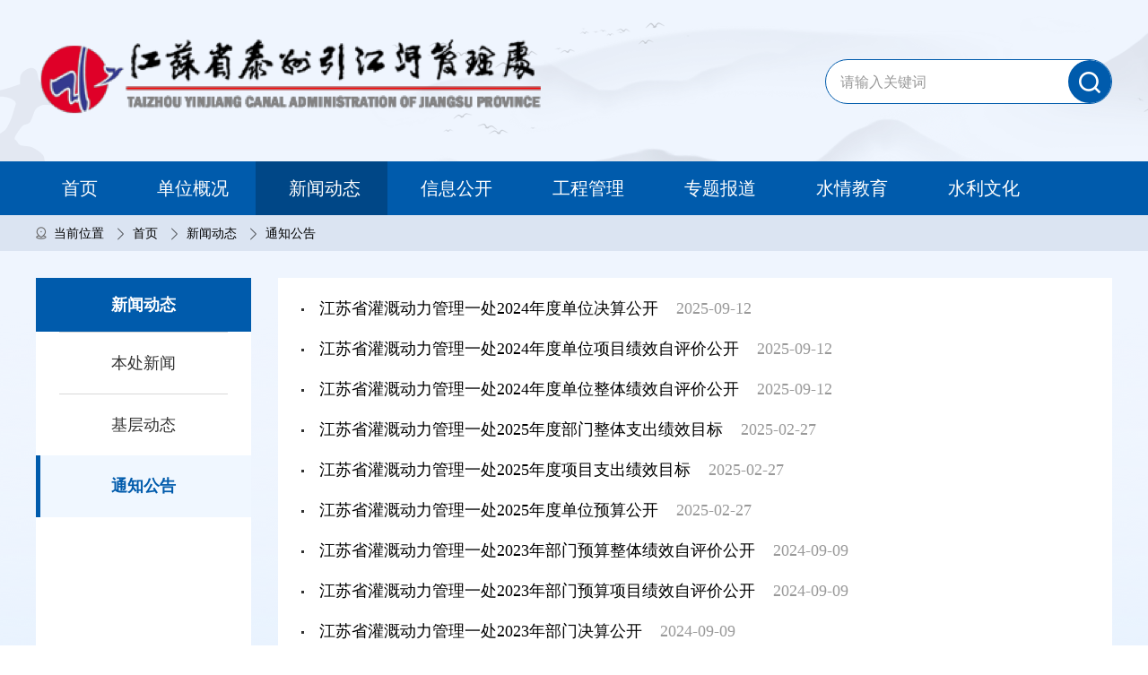

--- FILE ---
content_type: text/html; charset=utf-8
request_url: http://yjh.jswater.org.cn/yjh/xwdt/tzgg/index.html
body_size: 2041
content:
<!DOCTYPE html>
<html lang="en">

<head>
	<meta http-equiv="X-UA-Compatible" content="IE=edge,chrome=1">
	<meta http-equiv="Content-Type" content="text/html; charset=utf-8" />
	<meta name="renderer" content="webkit" />
	<meta name="renderer" content="ie-stand" />
	<meta name="viewport" content="width=device-width, initial-scale=1.0, minimum-scale=1.0, maximum-scale=1.0, user-scalable=no" />
	<meta charset="utf-8">
	
	<link rel="stylesheet" href="/cms_files/webshengtaizhouyinjiangheguanlichu/tplobject/defaultSet/92d8bc0df6b6443b94c7bebc4d1bdb38/images/hanweb.css">
	<link rel="stylesheet" href="/cms_files/webshengtaizhouyinjiangheguanlichu/tplobject/defaultSet/92d8bc0df6b6443b94c7bebc4d1bdb38/images/index.css">
	<link rel="stylesheet" href="/cms_files/webshengtaizhouyinjiangheguanlichu/tplobject/defaultSet/92d8bc0df6b6443b94c7bebc4d1bdb38/images/index_mobile.css">
	<script src="/cms_files/webshengtaizhouyinjiangheguanlichu/tplobject/defaultSet/92d8bc0df6b6443b94c7bebc4d1bdb38/images/jquery.js"></script>
	<script type="text/javascript" src="/cms_files/webshengtaizhouyinjiangheguanlichu/tplobject/defaultSet/92d8bc0df6b6443b94c7bebc4d1bdb38/images/index.js"></script>
	<script>
		$(function(){
			//手机端展示同级栏目
			$(".mobileList").on("click",function(){
				$(".conLeft ul").toggle();
			})
		})
	</script>
</link></link></link></meta></meta><script src="/cms_files/default/script/jslib/jquery.js"></script>
 <script src="/cms_files/default/script/jslib/jquery.cookie.js"></script>
 <script src="/cms_files/default/script/layui/layui.all.js"></script>
 <script src="/cms_files/default/script/layui/layer/layer.js"></script>
 <script src="/script/webglobal.js"></script>
 <script src="/plugins/libs/require.js"></script>
 <script src="/plugins/libs/load.js"></script>
 <script src="/script/webgray.js"></script>
 <link rel="stylesheet" href="/cms_files/default/css/iconfont.css" />
<link rel="stylesheet" href="/cms_files/default/script/layui/css/layui.css" />
<title>通知公告</title>
<meta name="ColId" content="a2e8c1f9d9da4a28b603fa594b8b0ad3">
<meta name="SiteName" content="省泰州引江河管理处">
<meta name="SiteDomain" content="yjh.jswater.org.cnyjh">
<meta name="SiteIDCode" content="">
<meta name="ColumnName" content="通知公告">
<meta name="ColumnType" content="通知公告">
<meta name="ColumnDescription" content="">
<meta name="ColumnKeywords" content="通知公告"><meta name="server" content="yjh.jswater.org.cn/yjh/xwdt/tzgg/index.html">
<meta name="MakeTime" content="2025-09-12 14:40:14">

<meta id="pagetype" content="2">
</meta></meta></meta></meta></meta></meta></meta></meta></meta></meta></meta></head>

<body><div id='barrierfree_container'>
	<!-- 头部开始 -->
<script src="/cms_files/filemanager/1000137574/script/202210/de3b7874c0a44324838f1925a8f41e2f.js" type="text/javascript" charset="utf-8"></script><style>
  /**调整**/
  .conList{margin-top: 20px;}
  .conList:first-child{margin-top:0px;}
  .pagination .more{font-size: 0.34rem;font-weight: bold;}
  .pagination{text-align: center;margin:12px 0 0 0;}
    .layui-laypage .layui-laypage-curr .layui-laypage-em{background:#3D54A7!important;}
    .layui-laypage{margin:0!important;}
  .layui-laypage a, .layui-laypage span{margin-bottom:0;}
</style>	<!-- 头部结束 -->

	<!-- 当前位置开始 -->
	<div class="dqwz">
		<div class="w1200 clearfix">   <span>当前位置</span>                                <a href="/yjh/index.html">首页</a>
                                <a href="/yjh/xwdt/index.html">新闻动态</a>
                                <a href="/yjh/xwdt/tzgg/index.html">通知公告</a>
</div>	</div>
	<!-- 当前位置结束 -->

	<div class="content ">
		<div class="w1200 clearfix">
			<div class="mobileList"></div>
			<div class="conLeft">
				<div class="colFa">新闻动态</div>
				<ul class="clearfix">

            <li>
                <a href="/yjh/xwdt/bcxw/index.html">本处新闻</a>
            </li>
            <li>
                <a href="/yjh/xwdt/jcdt/index.html">基层动态</a>
            </li>
            <li>
                <a href="/yjh/xwdt/tzgg/index.html">通知公告</a>
            </li>

<script>
  $(function(){
    //左侧栏目高亮
    var thisDqlm=$(".dqlm").text();
    var lis=$(".conLeft ul li");
    lis.each(function(){
      var thisTxt=$(this).find("a").text();
      if(thisTxt==thisDqlm){
        $(this).addClass("colHover");
      }
    })

    //导航栏目高亮
    var colFa=$(".colFa").text();
    var navAs=$(".nav a");
    navAs.each(function(){
      var thisNav=$(this).text();
      if(thisNav==colFa){
        $(this).addClass("navHover");
      }
    })
  })

</script>				</ul>
			</div>
			<div class="conRight">
				<div class="dqlm">通知公告</div>
<script>
var authorizedReadUnitId = "df1b93e00b2743adab9803aed73b37fb";
</script><script id="df1b93e00b2743adab9803aed73b37fb" src="/cms_files/default/script/AuthorizedRead/unitbuild.js?v=4.2.6.2" webId="7fa98074c9ba4e93a11e84e941ec6166" parseType="bulidstatic" url="/api-gateway/jpaas-publish-server/front/page/build/unit" queryData="{'parseType':'bulidstatic','webId':'7fa98074c9ba4e93a11e84e941ec6166','tplSetId':'b520cd25b30b4741bc4a3eb0fdf43c18','pageType':'column','tagId':'ajax分页','editType':'null','pageId':'a2e8c1f9d9da4a28b603fa594b8b0ad3'}"></script>				
			</div>
		</div>
		
	</div>

	<!-- 底部开始 -->
<script src="/cms_files/filemanager/1000137574/script/202210/d259dd7678314a69823ff536f63c12ad.js" type="text/javascript" charset="utf-8"></script>	<!-- 底部结束 -->
<script src="/cms_files/filemanager/1000137574/script/juba/jubascript.js?v=4.2.6.2"></script>
 </div></body>

</html>

--- FILE ---
content_type: text/css
request_url: http://yjh.jswater.org.cn/cms_files/webshengtaizhouyinjiangheguanlichu/tplobject/defaultSet/92d8bc0df6b6443b94c7bebc4d1bdb38/images/index.css
body_size: 1929
content:
/**当前位置开始**/
.dqwz{background-color:#DBE4F2;}
.dqwz .w1200{height:40px;background:url(dqwz.png) left center no-repeat;line-height:40px;padding-left:20px;}
.dqwz .w1200 span,.dqwz .w1200 a{font-family: "PingFang SC";font-size: 14px;color: #000;}
.dqwz .w1200 a:hover{color:#427fda;}
.dqwz .w1200 span{margin-right:11px;}
.dqwz .w1200 a{background:url(dqwzJt.png) left center no-repeat;padding:0 11px 0 17px;}
/**当前位置结束  **/

.content{background:#eff5fe url(colCon.png) center bottom no-repeat;}
.content .w1200{padding:30px 0;}
.conLeft{float: left;width:240px;height:100%;background-color: #fff;padding-bottom:20px;min-height:600px;}
.mobileList{display:none;}
.colFa{height:60px;line-height:60px;font-family: "PingFang SC";font-size: 18px;color: #FFFFFF;text-align: center;font-weight: 600;background-color:#005BAC;}
.conLeft ul li{height:69px;line-height:69px;text-align: center;padding:0 26px;}
.conLeft ul li a{display:block;border-top: 1px solid #D8D8D8;font-family: "PingFang SC";font-size: 18px;color: #333333;}
.conLeft ul .colHover{border-left:5px solid #005BAC;font-weight: 600;background-color:#F0F7FF;padding-left:21px;}
.conLeft ul .colHover a{color: #005BAC;border-top:none;}
.conLeft ul .colHover+li a{border-top:none;}
.conLeft ul li:hover{border-left:5px solid #005BAC;font-weight: 600;background-color:#F0F7FF;padding-left:21px;}
.conLeft ul li:hover a{color: #005BAC;border-top:none;}
.conLeft ul li:hover+li a{border-top:none;}
.conRight{float:right;width:930px;background-color: #fff;margin-left:30px;padding:12px 37px 26px 26px;min-height: 600px;}
.conRight ul li{line-height: 45px;background: url(liQz.png) left 22px no-repeat;padding-left:20px;}
.conRight ul li a{font-family:"PingFang SC";font-size: 18px;color: #000000;}
.conRight ul li a:hover{color:#005BAC;}
.conRight ul li span{font-family: "PingFang SC";font-size: 18px;color: #999999;margin-left:16px;}
.dqlm{display:none;}

--- FILE ---
content_type: text/css
request_url: http://yjh.jswater.org.cn/cms_files/webshengtaizhouyinjiangheguanlichu/tplobject/defaultSet/92d8bc0df6b6443b94c7bebc4d1bdb38/images/index_mobile.css
body_size: 903
content:
@media only screen and (max-width: 767px){
/**当前位置开始**/
.dqwz{background-color:#DBE4F2;display:none;}
.dqwz .w1200{height:auto;background:url(dqwz.png) 0.2rem 0.3rem no-repeat;padding-left:0.8rem;}
.dqwz .w1200 span,.dqwz .w1200 a{float: left;font-size: 14px;height:0.8rem;line-height:0.8rem;}
.dqwz .w1200 a:hover{color:#427fda;}
.dqwz .w1200 span{margin-right:0.2rerm;}
.dqwz .w1200 a{background:url(dqwzJt.png) left center no-repeat;padding:0 ;padding:0 0.22rem 0 0.34rem;}
/**当前位置结束  **/

/* 主体部分开始 */
.content  .w1200{padding:0;}
    .conLeft{width:100%;min-height: auto;background: none;padding:0;position: relative;height:auto!important;}
  .colFa{display:none;}
    .dqlm{display:none;height:0.72rem;line-height: 0.72rem;font-size:0.36rem;border-radius:0;text-align: left;padding-left: 0.24rem;color:#fff;background-color: #005BAC;font-weight: 600;}
    .mobileList{display:block;position:fixed;background:#0084D4 url(mob_navlist.png) right top no-repeat;width:40px;height:40px;z-index: 100;right:10px;top:360px;}
    .conLeft ul{padding: 0.2rem;background: #083c96;width:250px;position: fixed;right:10px;top:410px;display:none;}
    .conLeft ul li{border-bottom: none;line-height:0.72rem;height:auto;}
    .conLeft ul .colHover{border-left:none;padding-left:26px;}
    .conLeft ul li a{font-size:0.36rem;background: none!important;text-align: left;color:#fff;border:none;}
    .conLeft ul li:hover a{background: none;}
.conRight{width:100%;background-color: #fff;margin-left:0;padding: 0.2rem 0.24rem;min-height: auto;height:auto!important;border-top: 1px solid #D8D8D8;}
.conRight ul li{font-size: 0.34rem;line-height:0.48rem;background:none;padding-left:0;height:auto!important;}
.conRight ul li a{font-size: 0.34rem;display:block;}
.conRight ul li span{color: #999999;font-size: 0.24rem;padding: 0.16rem 0 0.24rem 0;margin-left: 0;}
  .modular_8{display:none;}
/* 主体部分结束 */
}

@media only screen and (min-width: 768px)and (max-width:1024px){
     /* 主体开始 */
     .content  .w1200{padding:0;}
     .conLeft{width:100%;min-height: auto;background: none;padding:0;position: relative;height:auto!important;}
     .colFa{border-radius:0;text-align: left;padding-left:20px;}
     .mobileList{display:block;position:fixed;background:#0084D4 url(mob_navlist.png) right top no-repeat;width:40px;height:40px;z-index: 100;right:10px;top:360px;}
     .conLeft ul{padding: 20px;background: #083c96;width:250px;position: fixed;right:10px;top:410px;display:none;}
     .conLeft ul li{border-bottom: none;height:auto!important;}
     .conLeft ul .colHover{border-left:none;}
     .conLeft ul li a{background: none!important;text-align: left;color:#fff;border:none;}
     .conLeft ul li:hover a{background: none;}
     .conRight{width:100%;margin-left:0;border-top: 1px solid #D8D8D8;}
     .conRight ul li{height:auto!important;}
     /* 主体结束 */
}

--- FILE ---
content_type: application/javascript; charset=utf-8
request_url: http://yjh.jswater.org.cn/script/webgray.js
body_size: 326
content:
$(function(){
var starttime= -1;
var endtime = -1;
var ontime = new Date();
var onTime = new Date(new Date(ontime).toLocaleDateString()).getTime();
if(onTime >= starttime && onTime < endtime){
  $("body").css("filter","grayscale(1)");
  $("body").css("-webkit-filter","grayscale(100%)");
  $("body").css("filter","gray");
}
})

--- FILE ---
content_type: application/javascript; charset=utf-8
request_url: http://yjh.jswater.org.cn/cms_files/default/script/ajax/page/page.js
body_size: 1481
content:
var laypage = layui.laypage
if (/Android|webOS|iPhone|iPod|BlackBerry/i.test(navigator.userAgent)) {
	var queryDataStr = $('.pagination').attr('queryData')
	queryDataStr = queryDataStr.replace(/'/g, '"')
	var queryData = JSON.parse(queryDataStr)
	var pageNo = $('.pagination').attr('pageNo')
	var rows = $('.pagination').attr('rows')
	var unitid = $('.pagination').attr('unitid')
	var count = $('.pagination').attr('count')
	var url = $('.pagination').attr('unitUrl')
	var loading = false
	if (parseInt(count) !== parseInt(rows) && parseInt(count) > parseInt(rows)) {
		$('.pagination').html('<div class="more" style="height: 50px;line-height: 50px; text-align: center;">加载更多</div>')
	}
	var paramJson = {
		pageNo: parseInt(pageNo),
		pageSize: rows
	}
	$('.more').click(function () {
		if (!loading) {
			loading = true
			checktoken()
            count = $('.pagination').attr('count')
			$(this).html('<i class="layui-icon layui-icon-loading layui-anim layui-anim-rotate layui-anim-loop"></i>')
			paramJson.pageNo += 1
			queryData.paramJson = JSON.stringify(paramJson)
			ajaxDataIphone(queryData, url, unitid)
		}
	})
} else {
	var pageNo = $('.pagination').attr('pageNo')
	var rows = $('.pagination').attr('rows') // 初始条数
	var rows1 = $('.pagination').attr('rows') // 记录初始条数用于全功能分页展示
	var unitid = $('.pagination').attr('unitid')
	var count = $('.pagination').attr('count')
	var queryDataStr = $('.pagination').attr('queryData')
	queryDataStr = queryDataStr.replace(/'/g, '"')
	var queryData = JSON.parse(queryDataStr)
	var url = $('.pagination').attr('unitUrl')
	layui.use('laypage', function () {
		$('.pagination').each(function () {
			var pageStyle = 'pageUpDown'
			var pageColor = '#0C60FE'
			if ($(this).attr('pagestyle') && $(this).attr('pagecolor')) {
				var pageStyle = $(this).attr('pagestyle')
				var pageColor = $(this).attr('pagecolor')
			}
			var layout = []
			if (!pageColor) {
				pageColor = '#0C60FE'
			}
			if (!pageStyle) {
				pageStyle = 'simple'
			}
			if (pageStyle === 'simple') {
				layout = ['prev', 'page', 'next']
			} else if (pageStyle === 'pageUpDown') {
				layout = ['prev', 'next']
			} else if (pageStyle === 'all') {
				layout = ['count', 'prev', 'page', 'next', 'limit', 'refresh', 'skip']
			} else if (pageStyle === 'custom') {
				layout = []
			}
			if (count > 0) {
				if (pageStyle !== 'custom') {
					laypage.render({
						elem: $('#' + unitid + ' .pagination'),
						count: count,
						limit: rows,
						limits: [rows1, rows1 * 2, rows1 * 3, rows1 * 4, rows1 * 5],
						curr: pageNo,
						layout: layout,
						theme: pageColor,
						jump: function (obj, first) {
							if (!first) {
								checktoken()
								var paramJson = {
									pageNo: obj.curr
								}
								if (pageStyle === 'all') {
									paramJson.pageSize = obj.limit
									rows = obj.limit
									pageNo = obj.curr
								} else {
									pageNo = obj.curr
									paramJson.pageSize = rows
								}
								queryData.paramJson = JSON.stringify(paramJson)
								ajaxDataPc(queryData, url, unitid)
							}
						}
					})
				} else {
					laypage.render({
						elem: $('#' + unitid + ' .pagination'),
						count: count,
						limit: rows,
						curr: pageNo,
						first: '首页',
						last: '尾页',
						prev: '<em>←</em>',
						next: '<em>→</em>',
						layout: ['prev', 'page', 'next'],
						theme: pageColor,
						jump: function (obj, first) {
							if (!first) {
								checktoken()
								var paramJson = {
									pageNo: obj.curr,
									pageSize: rows
								}
								queryData.paramJson = JSON.stringify(paramJson)
								ajaxDataPc(queryData, url, unitid)
							}
						}
					})
				}
			} else {
				if ($('#' + unitid + ' .page-none').length > 0) {
					$('#' + unitid + ' .page-none').html('当前栏目暂无信息!')
				} else {
					$('#' + unitid + ' .page-content').after('<div class="page-none" style="margin: 120px;text-align: center;font-size: 22px;color: gray;">当前栏目暂无信息!</div>')
				}
			}
		})
	})
}

function checktoken () {
	if (typeof isLogin === 'function') {
		isLogin(false)
	}
}

function ajaxDataIphone (queryData, url, unitid) {
	$.ajax({
		url: url,
		type: 'get',
		data: queryData,
		success: function (result) {
			var html = $('#' + unitid + ' .page-content').html() + $(result.data.html).children('.page-content').html()
			$('#' + unitid + ' .page-content').html(html)
			loading = false
			if (paramJson.pageNo * paramJson.pageSize >= count) {
				$('.pagination').html('')
			} else {
				$('.more').html('加载更多')
			}
		},
		error: function (error) {
			loading = false
			$('.more').html('加载失败')
		}
	})
}

function ajaxDataPc (queryData, url, unitid) {
	$.ajax({
		url: url,
		type: 'get',
		data: queryData,
		success: function (result) {
			$('#' + unitid + ' .page-content').load('#' + unitid + ' .page-content', function () {
				$('#' + unitid + ' .page-content').html($(result.data.html).children('.page-content').html())
			})
		},
		error: function (error) {}
	})
}


--- FILE ---
content_type: application/javascript; charset=utf-8
request_url: http://yjh.jswater.org.cn/cms_files/webshengtaizhouyinjiangheguanlichu/tplobject/defaultSet/92d8bc0df6b6443b94c7bebc4d1bdb38/images/index.js
body_size: 543
content:
$(function () {
    getRem(750, 100);
    window.onresize = function () {
        getRem(750, 100)
    };




});


function getRem(pwidth, prem) {
    var html = document.getElementsByTagName("html")[0];
    var oWidth = document.body.clientWidth || document.documentElement.clientWidth;
    var oWindowWidth=document.body.clientWidth;//判断如果是手机登录则调用 fontSize函数
    if(oWindowWidth<768){
        html.style.fontSize = oWidth / pwidth * prem + "px";
    }else {
        $("html").css("fontSize", "");
    }        
}

--- FILE ---
content_type: application/javascript; charset=utf-8
request_url: http://yjh.jswater.org.cn/cms_files/filemanager/1000137574/script/202210/d259dd7678314a69823ff536f63c12ad.js
body_size: 4144
content:
document.writeln("<div class=\'yqlj\'>");
document.writeln("    <div class=\'friendLink clearfix\'>");
document.writeln("        <div>");
document.writeln("            <a href=\'http://www.mwr.gov.cn/\' title=\'水利部\' target=\'_blank\'>水利部</a>");
document.writeln("        </div>");
document.writeln("        <div>");
document.writeln("            <a href=\'http://www.jiangsu.gov.cn/\' title=\'江苏省人民政府\' target=\'_blank\'>江苏省人民政府</a>");
document.writeln("        </div>");
document.writeln("        <div>");
document.writeln("            <a href=\'http://jswater.jiangsu.gov.cn/\' title=\'省水利厅\' target=\'_blank\'>省水利厅</a>");
document.writeln("        </div>");
document.writeln("        <div>");
document.writeln("            厅属单位网站");
document.writeln("            <div class=\'friendList\'>");
document.writeln("                <div id=\'zsdw\' class=\'zsdw\'>");
document.writeln("                    <ul class=\'clearfix \' id=\'zsdwList\'>");
document.writeln("                        <li> <a href=\'http://jswater.jiangsu.gov.cn/col/col57572/index.html\' target=\'_blank\' title=\'省水旱灾害防御调度指挥中心\'>省水旱灾害防御调度指挥中心</a>");
document.writeln("                        </li>");
document.writeln("                        <li><a href=\'http://jswater.jiangsu.gov.cn/col/col57414/index.html\' target=\'_blank\' title=\'省水利工程建设局\'>省水利工程建设局</a></li>");
document.writeln("                        <li><a href=\'http://sw.jswater.org.cn/\' target=\'_blank\' title=\'省水文水资源勘测局\'>省水文水资源勘测局</a></li>");
document.writeln("                        <li><a href=\'http://sky.jswater.org.cn/\' target=\'_blank\' title=\'省水利科学研究院\'>省水利科学研究院</a></li>");
document.writeln("                        <li><a href=\'http://ly.jswater.org.cn/\' target=\'_blank\' title=\'省骆运水利工程管理处\'>省骆运水利工程管理处</a></li>");
document.writeln("                        <li><a href=\'http://hsxh.jswater.org.cn/\' target=\'_blank\' title=\'省淮沭新河管理处\'>省淮沭新河管理处</a></li>"); 
document.writeln("                        <li><a href=\'http://zq.jswater.org.cn/\' target=\'_blank\' title=\'省灌溉总渠管理处\'>省灌溉总渠管理处</a></li>");
document.writeln("                        <li><a href=\'http://hzh.jswater.org.cn/\' target=\'_blank\' title=\'省洪泽湖水利工程管理处\'>省洪泽湖水利工程管理处</a></li>");
document.writeln("                        <li><a href=\'http://jd.jswater.org.cn/\' target=\'_blank\' title=\'省江都水利工程管理处\'>省江都水利工程管理处</a></li>");
document.writeln("                        <li><a href=\'http://qhh.jswater.org.cn/\' target=\'_blank\' title=\'省秦淮河水利工程管理处\'>省秦淮河水利工程管理处</a></li>");
document.writeln("                        <li><a href=\'http://th.jswater.org.cn/\' target=\'_blank\' title=\'省太湖地区水利工程管理处\'>省太湖地区水利工程管理处</a></li>");
document.writeln("                        <!-- <li><a href=\'http://yjh.jswater.org.cn/\' target=\'_blank\' title=\'省泰州引江河管理处\'>省泰州引江河管理处</a></li> -->");
document.writeln("                        <li><a href=\'http://fxqx.jswater.org.cn/\' target=\'_blank\' title=\'省防汛防旱抢险中心\'>省防汛防旱抢险中心</a></li>");
document.writeln("                    </ul>");
document.writeln("                    <div class=\'scrollBarBox \' id=\'zsdwBarBox\'>");
document.writeln("                        <div class=\'scrollBar \' id=\'zsdwScrollBar\'></div>");
document.writeln("                    </div>");
document.writeln("                </div>");
document.writeln("            </div>");
document.writeln("        </div>");
document.writeln("        <div>");
document.writeln("            设区市水利（务）局网站");
document.writeln("            <div class=\'friendList\'>");
document.writeln("                <div id=\'dfsl\' class=\'dfsl\'>");
document.writeln("                    <ul class=\'clearfix \' id=\'dfslList\'>");
document.writeln("                        <li>");
document.writeln("                            <a href=\'http://shuiwu.nanjing.gov.cn/\' title=\'南京市\' target=\'_blank\'>南京市</a>");
document.writeln("                        </li>");
document.writeln("                        <li>");
document.writeln("                            <a href=\'http://water.wuxi.gov.cn/\' title=\'无锡市\' target=\'_blank\'>无锡市</a>");
document.writeln("                        </li>");
document.writeln("                        <li>");
document.writeln("                            <a href=\'http://sw.xz.gov.cn/\' title=\'徐州市\' target=\'_blank\'>徐州市</a>");
document.writeln("                        </li>");
document.writeln("                        <li>");
document.writeln("                            <a href=\'http://slj.changzhou.gov.cn/\' title=\'常州市\' target=\'_blank\'>常州市</a>");
document.writeln("                        </li>");
document.writeln("                        <li>");
document.writeln("                            <a href=\'http://www.slj.suzhou.gov.cn/\' title=\'苏州市\' target=\'_blank\'>苏州市</a>");
document.writeln("                        </li>");
document.writeln("                        <li>");
document.writeln("                            <a href=\'http://slj.nantong.gov.cn/\' title=\'南通市\' target=\'_blank\'>南通市</a>");
document.writeln("                        </li>");
document.writeln("                        <li>");
document.writeln("                            <a href=\'http://slj.lyg.gov.cn/\' title=\'连云港市\' target=\'_blank\'>连云港市</a>");
document.writeln("                        </li>");
document.writeln("                        <li>");
document.writeln("                            <a href=\'http://slj.huaian.gov.cn/\' title=\'淮安市\' target=\'_blank\'>淮安市</a>");
document.writeln("                        </li>");
document.writeln("                        <li>");
document.writeln("                            <a href=\'http://slj.yancheng.gov.cn/\' title=\'盐城市\' target=\'_blank\'>盐城市</a>");
document.writeln("                        </li>");
document.writeln("                        <li>");
document.writeln("                            <a href=\'http://slj.yangzhou.gov.cn/\' title=\'扬州市\' target=\'_blank\'>扬州市</a>");
document.writeln("                        </li>");
document.writeln("                        <li>");
document.writeln("                            <a href=\'http://slj.zhenjiang.gov.cn/\' title=\'镇江市\' target=\'_blank\'>镇江市</a>");
document.writeln("                        </li>");
document.writeln("                        <li>");
document.writeln("                            <a href=\'http://slj.taizhou.gov.cn/\' title=\'泰州市\' target=\'_blank\'>泰州市</a>");
document.writeln("                        </li>");
document.writeln("                        <li>");
document.writeln("                            <a href=\'http://swj.suqian.gov.cn/\' title=\'宿迁市\' target=\'_blank\'>宿迁市</a>");
document.writeln("                        </li>");
document.writeln("                    </ul>");
document.writeln("                    <div class=\'scrollBarBox \' id=\'dfslBarBox\'>");
document.writeln("                        <div class=\'scrollBar \' id=\'dfslScrollBar\'></div>");
document.writeln("                    </div>");
document.writeln("                </div>");
document.writeln("            </div>");
document.writeln("        </div>");
document.writeln("        <div>");
document.writeln("            其他网站");
document.writeln("            <div class=\'friendList\'>");
document.writeln("                <div id=\'gsslt\' class=\'gsslt\'>");
document.writeln("                    <ul class=\'clearfix \' id=\'gssltList\'>");
document.writeln("                        <li>");
document.writeln("                            <a href=\'http://www.jsslxh.org.cn/WebMain/Main/\' title=\'省水利学会\' target=\'_blank\'>省水利学会</a>");
document.writeln("                        </li>");
document.writeln("                        <li>");
document.writeln("                            <a href=\'http://www.jsssy.com/\' title=\'省水利勘测设计研究院有限公司\' target=\'_blank\'>省水利勘测设计研究院有限公司</a>");
document.writeln("                        </li>");
document.writeln("                        <li>");
document.writeln("                            <a href=\'http://www.jsgckc.com.cn/\' title=\'省工程勘测研究院有限责任公司\' target=\'_blank\'>省工程勘测研究院有限责任公司</a>");
document.writeln("                        </li>");
document.writeln("                        <li>");
document.writeln("                            <a href=\'https://www.taihudesign.com/\' title=\'省太湖水利规划设计研究院有限公司\' target=\'_blank\'>省太湖水利规划设计研究院有限公司</a>");
document.writeln("                        </li>");
document.writeln("                        <li>");
document.writeln("                            <a href=\'http://www.jswcc.com/\' title=\'省水利建设工程有限公司\' target=\'_blank\'>省水利建设工程有限公司</a>");
document.writeln("                        </li>");
document.writeln("                        <li>");
document.writeln("                            <a href=\'http://www.jsslzx.com.cn/\' title=\'省水利工程科技咨询股份有限公司\' target=\'_blank\'>省水利工程科技咨询股份有限公司</a>");
document.writeln("                        </li>");
document.writeln("                    </ul>");
document.writeln("                    <div class=\'scrollBarBox \' id=\'gssltBarBox\'>");
document.writeln("                        <div class=\'scrollBar \' id=\'gssltScrollBar\'></div>");
document.writeln("                    </div>");
document.writeln("                </div>");
document.writeln("            </div>");
document.writeln("        </div>");
document.writeln("    </div>");




document.write("	<div class=\"footer\">");
document.write("		<div class=\"w1200 clearfix\">");
document.write("			<div class=\"footInfo\">");
document.write("				<div>CopyRight 2010-2019 江苏省泰州引江河管理处 All Rights Reserved.<\/div>");
document.write("				<div class=\"clearfix\"><span class=\"dzTitle\">地址 ：<\/span><span class=\"dzInfo\">泰州市医药高新区港城西路19号<\/span> <span");
document.write("						class=\"phoneTitle\">电话 ：<\/span><span class=\"phoneInfo\">86988805<\/span><span class=\"czTitle\">传真");
document.write("						：<\/span><span class=\"czInfo\">86988880<\/span><a href=\"http://beian.miit.gov.cn/\" target=\"_blank\">备案号 ：苏ICP备09031821号-1<\/a><\/div>");
document.write("			<\/div>");
document.write("			<div class=\"dzjg\">");
document.write("				<script type=\"text\/javascript\">");
document.write("					document.write(unescape(");
document.write("						\"%3Cspan id='_ideConac' %3E%3C\/span%3E%3Cscript src='http:\/\/dcs.conac.cn\/js\/11\/000\/0000\/60413356\/CA110000000604133560002.js' type='text\/javascript'%3E%3C\/script%3E\"");
document.write("					));");
document.write("				<\/script>");
document.write("			<\/div>");
document.write("		<\/div>");
document.write("	<\/div>");
document.write("<style>");
document.write("\/* 底部开始 *\/");
document.write(".modular_8{width:100%;background-color: #0068C4;}");
document.write(".modular_8 .w1200{overflow: hidden;}");
document.write(".dfsl{height:28px;line-height: 28px;font-size:14px;margin-top:12px;}");
document.write(".zsdw{height:28px;line-height: 28px;font-size:14px;}");
document.write(".dfsl>span,.zsdw>span{float:left;color:#fff;}");
//document.write(".dfsl>ul,.zsdw>ul{float: left;margin-left:20px;width: 1100px;}");
//document.write(".dfsl>ul li,.zsdw>ul li{float: left;}");
//document.write(".dfsl>ul li a,.zsdw>ul li a{color:#333333;}");
document.write(" .shu{width:1px;height:14px;background-color:#fff;margin: 7px 24px 0 19px;}");
document.write(".footer{width:100%;height:140px;background-color:#005BAC;}");
document.write(".footInfo{font-family:\"PingFang TC\";font-size: 14px;color: #98AAE9;line-height: 28px;float: left;margin-top:30px;}");
document.write(".footInfo span{float: left;white-space:nowrap;font-family:\"PingFang TC\";}");
document.write(".footInfo a{color: #98AAE9;float:left;margin-left: 5px;font-family:\"PingFang TC\";}");
document.write(".dzTitle,.phoneTitle,.czTitle{width:43px;}");
document.write(".phoneTitle,.czTitle{margin-left:5px;}");
document.write(".dzjg{float:right;width:80px;height:80px;margin:20px -11px 0 0;}");
document.write("\/* 底部结束 *\/");
document.write("<\/style>");

document.writeln("		<style>");
document.writeln("			.footer {");
document.writeln("				width: 100%;");
document.writeln("				height: auto;");
document.writeln("				margin: 0 auto;");
document.writeln("			}");
document.writeln("			");
document.writeln("			.yqlj {");
document.writeln("				width: 100%;");
document.writeln("				height: 80px;");
document.writeln("				padding-top: 20px;");
document.writeln("				background: #005BAC;");
document.writeln("			}");
document.writeln("			");
document.writeln("			.friendLink {");
document.writeln("				width: 1200px;");
document.writeln("				margin: 0 auto;");
document.writeln("			}");
document.writeln("			");
document.writeln("			.friendLink>div {");
document.writeln("				float: left;");
document.writeln("				width: 216px;");
document.writeln("				height: 36px;");
document.writeln("				background: #FFFFFF url(/cms_files/filemanager/1374150998/picture/202210/11317e29b0324fa1a9e4d8d54f394266.png) 192px center no-repeat;");
document.writeln("				cursor: pointer;");
document.writeln("				margin: 0px 0 0 17px;");
document.writeln("				font-family: \"Microsoft YaHei \";");
document.writeln("				font-size: 14px;");
document.writeln("				color: #333;");
document.writeln("				line-height: 36px;");
document.writeln("				padding-left: 30px;");
document.writeln("				position: relative;");
document.writeln("			}");
document.writeln("			");
document.writeln("			.friendLink>div>a {");
document.writeln("				font-family: \"Microsoft YaHei \";");
document.writeln("				font-size: 14px;");
document.writeln("				color: #333333;");
document.writeln("			}");
document.writeln("			");
document.writeln("			}");
document.writeln("			");
document.writeln("			.friendLink>div:first-child>a {");
document.writeln("				display: block;");
document.writeln("			}");
document.writeln("			");

document.writeln("			");
document.writeln("			.friendLink>div:nth-child(2)>a {");
document.writeln("				display: block;");
document.writeln("			}");
document.writeln("			");
document.writeln("			.friendList {");
document.writeln("				position: absolute;");
document.writeln("				width: 110%;");
document.writeln("				background: #fff;");
document.writeln("				left: 0;");
document.writeln("				bottom: 45px;");
document.writeln("				display: none;");
document.writeln("			}");
document.writeln("			");
document.writeln("			.friendList li {");
document.writeln("				line-height: 32px;");
document.writeln("				padding-left: 20px;");
document.writeln("				width: 100%;");
document.writeln("			}");
document.writeln("			");
document.writeln("			.friendList li a {");
document.writeln("				display: block;");
document.writeln("				color: #333333;");
document.writeln("width: 92%;");
document.writeln("    overflow: hidden;");
document.writeln("    text-overflow: ellipsis;");
document.writeln("    white-space: nowrap;");
document.writeln("			}");
document.writeln("			");
document.writeln("			.gsslt,");
document.writeln("			.dfsl,");
document.writeln("			.zsdw,");
document.writeln("			.xglj {");
document.writeln("				width: 100%;");
document.writeln("				height: 256px;");
document.writeln("				position: relative;");
document.writeln("				overflow: hidden;");
document.writeln("			}");
document.writeln("			");
document.writeln("			.gsslt ul,");
document.writeln("			.dfsl ul,");
document.writeln("			.zsdw ul,");
document.writeln("			.xglj ul {");
document.writeln("				position: absolute;");
document.writeln("				top: 0;");
document.writeln("				left: 0;");
document.writeln("				width: 100%;");
document.writeln("			}");
document.writeln("			");
document.writeln("			.gsslt ul li a:hover,");
document.writeln("			.dfsl ul li a:hover,");
document.writeln("			.zsdw ul li a:hover,");
document.writeln("			.xglj ul li a:hover {");
document.writeln("				color: #005194;");
document.writeln("			}");
document.writeln("			");
document.writeln("			.scrollBarBox {");
document.writeln("				width: 10px;");
document.writeln("				height: 100%;");
document.writeln("				position: absolute;");
document.writeln("				right: 0px;");
document.writeln("				top: 0px;");
document.writeln("				background-color: #e6e6e6;");
document.writeln("			}");
document.writeln("			");
document.writeln("			.scrollBar {");
document.writeln("				width: 10px;");
document.writeln("				height: 60px;");
document.writeln("				background-color: #999;");
document.writeln("				position: absolute;");
document.writeln("				left: 0px;");
document.writeln("				top: 0px;");
document.writeln("				border-radius: 10px;");
document.writeln("			}");
document.writeln("			");
document.writeln("			.footer2 {");
document.writeln("				width: 100%;");
document.writeln("				height: 100px;");
document.writeln("				background: #f2f2f2;");
document.writeln("				padding-top: 20px;");
document.writeln("			}");
document.writeln("			");
document.writeln("			.footer2-left {");
document.writeln("				width: 260px;");
document.writeln("				margin-left: 20px;");
document.writeln("				float: left;");
document.writeln("			}");
document.writeln("			");
document.writeln("			.footer2-left .hehe {");
document.writeln("				float: left;");
document.writeln("				text-align: center;");
document.writeln("				width: 85px;");
document.writeln("				height: 65px;");
document.writeln("			}");
document.writeln("			");
document.writeln("			.footer2-left .hehe img {");
document.writeln("				width: 30px;");
document.writeln("				height: 30px;");
document.writeln("			}");
document.writeln("			");
document.writeln("			.footer2-left .hehe p {");
document.writeln("				line-height: 40px;");
document.writeln("				color: #999999;");
document.writeln("				font-size: 15px;");
document.writeln("			}");
document.writeln("			");
document.writeln("			.footer2-center {");
document.writeln("				float: left;");
document.writeln("				width: 765px;");
document.writeln("			}");
document.writeln("			");
document.writeln("			.footer2-center01 {");
document.writeln("				float: left;");
document.writeln("				margin-left: 10px;");
document.writeln("				margin-right: 10px;");
document.writeln("			}");
document.writeln("			");
document.writeln("			.footer2-center02 {");
document.writeln("				float: left;");
document.writeln("			}");
document.writeln("			");
document.writeln("			.footer2-center02 p {");
document.writeln("				line-height: 30px;");
document.writeln("				color: #999999;");
document.writeln("				font-size: 15px;");
document.writeln("			}");
document.writeln("			");
document.writeln("			.footer2-right {");
document.writeln("				float: right;");
document.writeln("				margin-right: 50px;");
document.writeln("			}");
document.writeln("			");
document.writeln("			.footer-pc{");
document.writeln("				width: 100%;");
document.writeln("				height: 2rem;");
document.writeln("				line-height: 2rem;");
document.writeln("				text-align: center;");
document.writeln("				background: #f2f2f2;");
document.writeln("				font-size: 0.36rem;");
document.writeln("				color: #999999;");
document.writeln("				display: none;");
document.writeln("			}");
document.writeln("			@media only screen and (max-width: 767px) {");
document.writeln("				.footer {");
document.writeln("					display: none;");
document.writeln("				}");
document.writeln("				.footer-pc{");
document.writeln("					display: block;");
document.writeln("				}");
document.writeln("			}");

document.writeln("  .list{width:100%;}");
document.writeln("  .list li span{");
document.writeln("    float:right;");
document.writeln("}");
document.writeln("  .friendLink>div:first-child,");
document.writeln(".friendLink>div:nth-child(2),");
document.writeln(".friendLink>div:nth-child(3)");
document.writeln("{");
document.writeln("	background-image:none;");
document.writeln("  padding-left: 0;");
document.writeln("    width: 150px;");
document.writeln("  text-align: center;");
document.writeln("}");
document.writeln("");
document.writeln("		</style>");
$(function() {
    //各省水利厅友情链接调用自定义滚动条
    var gsslt = $("#gsslt")[0];
    var gssltList = $("#gssltList")[0];
    var gssltBarBox = $("#gssltBarBox")[0];
    var gssltScrollBar = $("#gssltScrollBar")[0];
    doScrollBar(gsslt, gssltList, gssltBarBox, gssltScrollBar);
    //地方水利友情链接调用自定义滚动条
    var dfsl = $("#dfsl")[0];
    var dfslList = $("#dfslList")[0];
    var dfslBarBox = $("#dfslBarBox")[0];
    var dfslScrollBar = $("#dfslScrollBar")[0];
    doScrollBar(dfsl, dfslList, dfslBarBox, dfslScrollBar);
    //直属单位友情链接调用自定义滚动条
    var zsdw = $("#zsdw")[0];
    var zsdwList = $("#zsdwList")[0];
    var zsdwBarBox = $("#zsdwBarBox")[0];
    var zsdwScrollBar = $("#zsdwScrollBar")[0];
    doScrollBar(zsdw, zsdwList, zsdwBarBox, zsdwScrollBar);


    //友情链接切换效果
    var friendDiv = $(".friendLink>div");
    friendDiv.on("click", function(event) {
        event.stopPropagation()
        var friendList = $(this).find(".friendList");
        if (friendList.is(":hidden")) {
            $(".friendList").hide();
            friendList.show();
        } else {
            friendList.hide();
        }
    })
    $("body").on("click", function() {
        $(".friendList").hide();
    })

})

//自定义滚动条
function doScrollBar(Content, List, BarBox, ScrollBar) {
    ScrollBar.onmousedown = function(ev) {
        var e = ev || window.event;
        if (e.preventDefault) {
            e.preventDefault();
        } else {
            e.returnValue = false;
        };
        var d_bkt = e.clientY - ScrollBar.offsetTop;

        document.onmousemove = function(ev) {
            var e = ev || window.event;
            var top = e.clientY - d_bkt;
            if (top <= 0) {
                top = 0;
            };
            if (top >= BarBox.clientHeight - ScrollBar.clientHeight) {
                top = BarBox.clientHeight - ScrollBar.clientHeight;
            };
            var scale = top / (BarBox.clientHeight - ScrollBar.clientHeight);
            var cony = scale * (List.clientHeight - Content.clientHeight);
            ScrollBar.style.top = top + 'px';
            List.style.top = -cony + 'px';
        }
        document.onmouseup = function() {
            document.onmousemove = null;
        }
    };
    var str = window.navigator.userAgent.toLowerCase();
    if (str.indexOf('firefox') != -1) { //火狐浏览器
        Content.addEventListener('DOMMouseScroll', function(e) {
            e.preventDefault(); //阻止窗口默认的滚动事件
            if (e.detail < 0) {
                var t = List.offsetTop + 20;
                if (t >= 0) {
                    t = 0;
                };
                if (t <= -(List.clientHeight - Content.clientHeight)) {
                    t = -(List.clientHeight - Content.clientHeight);
                };
                var scale = t / (List.clientHeight - Content.clientHeight);
                var top = scale * (BarBox.clientHeight - ScrollBar.clientHeight);
                List.style.top = t + 'px';
                ScrollBar.style.top = -top + 'px';
            };
            if (e.detail > 0) {
                var t = List.offsetTop - 20;
                if (t >= 0) {
                    t = 0;
                };
                if (t <= -(List.clientHeight - Content.clientHeight)) {
                    t = -(List.clientHeight - Content.clientHeight);
                };
                var scale = t / (List.clientHeight - Content.clientHeight);
                var top = scale * (BarBox.clientHeight - ScrollBar.clientHeight);
                List.style.top = t + 'px';
                ScrollBar.style.top = -top + 'px';
            };
        }, false);
    } else { //非火狐浏览器
        Content.onmousewheel = function(ev) {
            var e = ev || window.event;
            if (e.preventDefault) {
                e.preventDefault();
            } else {
                e.returnValue = false;
            };

            if (e.wheelDelta > 0) {
                var t = List.offsetTop + 20;
                if (t >= 0) {
                    t = 0;
                };
                if (t <= -(List.clientHeight - Content.clientHeight)) {
                    t = -(List.clientHeight - Content.clientHeight);
                };
                var scale = t / (List.clientHeight - Content.clientHeight);
                var top = scale * (BarBox.clientHeight - ScrollBar.clientHeight);
                List.style.top = t + 'px';
                ScrollBar.style.top = -top + 'px';
            };
            if (e.wheelDelta < 0) {
                var t = List.offsetTop - 20;
                if (t >= 0) {
                    t = 0;  
                };
                if (t <= -(List.clientHeight - Content.clientHeight)) {
                    t = -(List.clientHeight - Content.clientHeight);
                };
                var scale = t / (List.clientHeight - Content.clientHeight);
                var top = scale * (BarBox.clientHeight - ScrollBar.clientHeight);
                List.style.top = t + 'px';
                ScrollBar.style.top = -top + 'px';
            };
        }
    };
}



--- FILE ---
content_type: application/javascript; charset=utf-8
request_url: http://yjh.jswater.org.cn/cms_files/filemanager/1000137574/script/202210/de3b7874c0a44324838f1925a8f41e2f.js
body_size: 2189
content:
document.write("	<div class=\"banner\">");
document.write("		<div class=\"w1200 clearfix\">");
document.write("			<a href=\"\/yjh\/\" class=\"logo\"><img src=\"/cms_files/filemanager/1000137574/picture/202210/231cff778f08476db37478a0c9f9ca71.png\" alt=\"\"><\/a>");
document.write("			<form target=\"_blank\" action=\"/api-gateway/jpaas-jsearch-web-server/search?serviceId=\" class=\"search clearfix\">");
document.writeln("<input autocomplete=\"off\" name=\"q\" type=\"text\" class=\"searchTxt\" value=\"请输入关键词\" onblur=\"if(this.value==\'\')value=\'请输入关键词\';\" onfocus=\"if(this.value==\'请输入关键词\')value=\'\';\">");
document.writeln("<input id=\"serviceId\" name=\"serviceId\" type=\"hidden\" value=\"2ce1976dad3947a3837a4a3429d7a1ce\">");
document.writeln("<input id=\"cateid\" name=\"cateid\" type=\"hidden\" value=\"4aa0996784af4d978d40d3e7c4b28ad9\">");
document.writeln("<input type=\"hidden\" id=\"sortType\" name=\"sortType\" value=\"2\">");
document.write("				<input class=\"searchSub fl\" type=\"submit\" value=\" \">");
document.write("			<\/form>");
document.write("		<\/div>");
document.write("	<\/div>");
document.write("	<div class=\"nav\">");
document.write("		<div class=\"w1200  clearfix\">");
document.write("			<a href=\"\/yjh\/\" >首页<\/a>");
document.write("			<a href=\"/yjh/dwgk/index.html\" target=\"_blank\">单位概况<\/a>");
document.write("			<a href=\"/yjh/xwdt/index.html\">新闻动态<\/a>");
document.write("			<a href=\"/yjh/xxgk/index.html\">信息公开<\/a>");
document.write("			<a href=\"/yjh/gcgl/index.html\" target=\"_blank\">工程管理<\/a>");
document.write("			<a href=\"/yjh/ztbd/index.html\">专题报道<\/a>");
document.write("			<a href=\"/yjh/ztbd/sqjy/index.html\" target=\"_blank\">水情教育<\/a>");
document.write("			<a href=\"/yjh/ztbd/slwh/index.html\" target=\"_blank\">水利文化<\/a>");
document.write("		<\/div>");
document.write("	<\/div>");
document.write("<style>");
document.write("\/*commom style*\/");
document.write("*,*:before,*:after {box-sizing: border-box;-webkit-box-sizing: border-box;-moz-box-sizing: border-box;}");
document.write("body, h1, h2, h3, h4, h5, h6, hr, p, blockquote,dl, dt, dd, ul, ol, li,pre,form, fieldset, legend, button, input, textarea,th,td,img{border:medium none;margin:0;padding:0;}");
document.write("em{font-style:normal;}");
document.write("ul, ol{list-style: none;}");
document.write("table{border-collapse: collapse;border-spacing: 0; }");
document.write("a,ins{text-decoration:none;}");
document.write("*:focus{outline:none;}");
document.write("a{color:#333;}");
document.write("a:hover{color:#427fda;}");
document.write(".w1200{width:1200px;margin:0 auto;}");
document.write(".fl{float:left;}");
document.write(".fr{float:right;}");
document.write(".clearfix:after{display:block;content:'';height:0;visibility:hidden;clear:both;}");
document.write(".clearfix{zoom:1;}");
document.write(".hide{display:none;}");
document.write("body{font-family: \"PingFang SC\";min-width: 1200px;}");
document.write("\/**头部开始**\/");
document.write(".top{width:100%;height:40px;}");
document.write(".top .w1200{font-size: 14px;line-height: 40px;}");
document.write(".topNavLeft{float:left;}");
document.write(".topNavRight{float:right;}");
document.write(".topNavLeft li,.topNavRight li{float: left;}");
document.write(".topNavLeft li a,.topNavRight li a{color:#333;font-family:\"PingFang SC\";font-size: 14px;}");
document.write(".topNavLeft li a:hover,.topNavRight li a:hover{color:#427fda;}");
document.write(".topNavLeft .shu,.topNavRight .shu{width:1px;background-color:#333;height:14px;margin:13px 16px 13px 15px;}");
document.write(".banner{width:100%;height: 180px;background: url(/cms_files/filemanager/1000137574/picture/202210/6f90da5848964457b709650ea4d60412.png) center -40px no-repeat;}");
document.write(".logo{float: left;width:566px;height:140px;margin-top:20px;}");
document.write(".logo img{width:100%;height:100%;}");
document.write(".mobileWzdt{display:none;}");
document.write(".search{width:320px;height:50px;float:right;margin-top:66px;border: 1px solid rgba(0,91,172,1);border-radius: 25px;background-color: #fff;}");
document.write(".searchTxt{float:left;width:254px;height:44px;font-family: \"PingFang SC\";font-size: 16px;color: #999999;line-height: 44px;margin-left:16px;margin-top:3px;}");
document.write(".searchSub{float:left;width:48px;height:48px;background:url(/cms_files/filemanager/1000137574/picture/202210/3c1f7604ad624454b92bfa7b3a011aac.png) center top no-repeat;border-radius: 50%;}");
document.write(".nav{height:60px;background-color:#005BAC;}");
document.write(".nav .w1200>a{float:left;height:60px;line-height:60px;font-family: \"PingFang SC\";font-size: 20px;color: #fff;padding:0 30px 0 37px;}");
document.write(".nav .w1200>a:first-child{padding:0 29px;}");
document.write(".nav .w1200 .navHover{background:#004787;}");
document.write(".nav .w1200>a:hover{background:#004787;}");
document.write("\/**头部结束**\/");
document.write("@media only screen and (max-width: 767px){");
document.write("     body{min-width:auto;}");
document.write("    .w1200{width:100%;}");
document.write("    \/**头部开始**\/");
document.write(".top{display:none;}");
document.write(".banner{width:100%;height: auto;background: none;}");
document.write(".logo{float: none;display:block;;width:90%;height:auto;margin:0 auto;}");
document.write(".logo img{width:100%;height:100%;}");
document.write(".banner .w1200{position: relative;}");
document.write(".search{display:none;}");
document.write(".nav{height:auto;background-color:#005BAC;}");
document.write(".nav .w1200>a{float:left;height:0.72rem;line-height:0.72rem;font-size: 0.36rem;padding:0 ;width:25%;text-align: center;}");
document.write(".nav .w1200>a:first-child{padding:0 ;}");
document.write(".nav .w1200 .navHover{background:#004787;}");
document.write(".nav .w1200>a:hover{background:#004787;}");
document.write(" \/**头部结束**\/");
document.write("}");
document.write("@media only screen and (min-width: 768px)and (max-width:1024px){");
document.write("     body{min-width:auto;}");
document.write("    .w1200{width:100%;}");
document.write("    \/* 头部开始 *\/");
document.write("    .top{display:none;}");
document.write(".banner .w1200{position: relative;}");
document.write("    .search{display:none;}");
document.write("    .nav{height:auto;}");
document.write("    .nav .w1200>a{width:25%;padding:0;text-align: center;}");
document.write("    .nav .w1200>a:first-child{padding:0;}");
document.write("     \/* 头部结束 *\/");
document.write("}");
document.write("<\/style>");

   $(function () {
      $(".searchSub").on("click", function () {
         var iptTxt = $(".searchTxt").val();
         if (iptTxt == "请输入关键词" || iptTxt == "") {
            alert("请输入关键词");
            return false;
         } else {
            return true;
         }
      })
   })


   $(function () {
      $("body a").each(function () {
         if ($(this).text() == "网上展厅" || $(this).text() == "单位简介" || $(this).text() == "机构设置" || $(this).text() == "领导分工" || $(this).text() == "基地情况简介" || $(this).text() == "引江河风景区" || $(this).text() == "工程简介") {
            $(this).attr("target", "_blank");
         }
      })
   })

--- FILE ---
content_type: application/javascript; charset=utf-8
request_url: http://yjh.jswater.org.cn/cms_files/filemanager/1000137574/script/juba/jubascript.js?v=4.2.6.2
body_size: 351
content:
var juba_uuid = "";(function(){ var juba = document.createElement("script");juba.type = "text/javascript";juba.async = true;juba.src = "https://sky.jswater.org.cn/api-gateway/jpaas-juba-front-server/sync/detailcollect.do?webid=7fa98074c9ba4e93a11e84e941ec6166";var s = document.getElementsByTagName("script")[0];s.parentNode.insertBefore(juba,s);})();